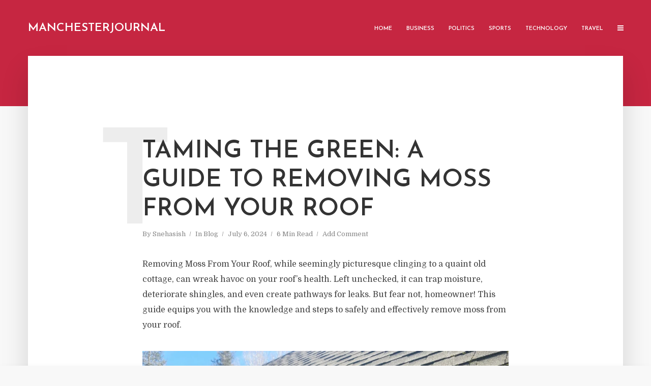

--- FILE ---
content_type: text/html; charset=UTF-8
request_url: https://manchesterjournal.co.uk/removing-moss-from-your-roof/
body_size: 23318
content:
<!DOCTYPE html>
<html lang="en-US" prefix="og: https://ogp.me/ns#" class="no-js no-svg">
	<head>
		
		<meta name="google-site-verification" content="ibqS7QbjAvpLPRaZjUg6QAn5ELW9Isx_7sAyrJZ_a5s" />
		
		<meta charset="UTF-8">
		<meta name="viewport" content="width=device-width, initial-scale=1">
		<link rel="profile" href="http://gmpg.org/xfn/11">
		
	<!-- This site is optimized with the Yoast SEO Premium plugin v23.3 (Yoast SEO v26.8) - https://yoast.com/product/yoast-seo-premium-wordpress/ -->
	<title>Taming the Green: A Guide to Removing Moss From Your Roof - Manchesterjournal</title>
	<meta name="description" content="Removing Moss From Your Roof, while seemingly picturesque clinging to a quaint old cottage, can wreak havoc on your" />
	<link rel="canonical" href="https://manchesterjournal.co.uk/removing-moss-from-your-roof/" />
	<meta property="og:locale" content="en_US" />
	<meta property="og:type" content="article" />
	<meta property="og:title" content="Taming the Green: A Guide to Removing Moss From Your Roof" />
	<meta property="og:description" content="Removing Moss From Your Roof, while seemingly picturesque clinging to a quaint old cottage, can wreak havoc on your" />
	<meta property="og:url" content="https://manchesterjournal.co.uk/removing-moss-from-your-roof/" />
	<meta property="og:site_name" content="Manchesterjournal" />
	<meta property="article:published_time" content="2024-07-06T18:01:21+00:00" />
	<meta property="article:modified_time" content="2024-07-06T18:01:23+00:00" />
	<meta property="og:image" content="https://manchesterjournal.co.uk/wp-content/uploads/2024/07/DunnDIY-SeattleWA-GutterCleaning-02.jpg" />
	<meta property="og:image:width" content="1200" />
	<meta property="og:image:height" content="800" />
	<meta property="og:image:type" content="image/jpeg" />
	<meta name="author" content="Snehasish" />
	<meta name="twitter:card" content="summary_large_image" />
	<meta name="twitter:label1" content="Written by" />
	<meta name="twitter:data1" content="Snehasish" />
	<meta name="twitter:label2" content="Est. reading time" />
	<meta name="twitter:data2" content="6 minutes" />
	<script type="application/ld+json" class="yoast-schema-graph">{"@context":"https://schema.org","@graph":[{"@type":"Article","@id":"https://manchesterjournal.co.uk/removing-moss-from-your-roof/#article","isPartOf":{"@id":"https://manchesterjournal.co.uk/removing-moss-from-your-roof/"},"author":{"name":"Snehasish","@id":"https://manchesterjournal.co.uk/#/schema/person/22bee39ea98fff46b6ce9932b197b38f"},"headline":"Taming the Green: A Guide to Removing Moss From Your Roof","datePublished":"2024-07-06T18:01:21+00:00","dateModified":"2024-07-06T18:01:23+00:00","mainEntityOfPage":{"@id":"https://manchesterjournal.co.uk/removing-moss-from-your-roof/"},"wordCount":1086,"commentCount":0,"image":{"@id":"https://manchesterjournal.co.uk/removing-moss-from-your-roof/#primaryimage"},"thumbnailUrl":"https://manchesterjournal.co.uk/wp-content/uploads/2024/07/DunnDIY-SeattleWA-GutterCleaning-02.jpg","keywords":["Moss"],"articleSection":["Blog"],"inLanguage":"en-US","potentialAction":[{"@type":"CommentAction","name":"Comment","target":["https://manchesterjournal.co.uk/removing-moss-from-your-roof/#respond"]}]},{"@type":"WebPage","@id":"https://manchesterjournal.co.uk/removing-moss-from-your-roof/","url":"https://manchesterjournal.co.uk/removing-moss-from-your-roof/","name":"Taming the Green: A Guide to Removing Moss From Your Roof - Manchesterjournal","isPartOf":{"@id":"https://manchesterjournal.co.uk/#website"},"primaryImageOfPage":{"@id":"https://manchesterjournal.co.uk/removing-moss-from-your-roof/#primaryimage"},"image":{"@id":"https://manchesterjournal.co.uk/removing-moss-from-your-roof/#primaryimage"},"thumbnailUrl":"https://manchesterjournal.co.uk/wp-content/uploads/2024/07/DunnDIY-SeattleWA-GutterCleaning-02.jpg","datePublished":"2024-07-06T18:01:21+00:00","dateModified":"2024-07-06T18:01:23+00:00","author":{"@id":"https://manchesterjournal.co.uk/#/schema/person/22bee39ea98fff46b6ce9932b197b38f"},"description":"Removing Moss From Your Roof, while seemingly picturesque clinging to a quaint old cottage, can wreak havoc on your","breadcrumb":{"@id":"https://manchesterjournal.co.uk/removing-moss-from-your-roof/#breadcrumb"},"inLanguage":"en-US","potentialAction":[{"@type":"ReadAction","target":["https://manchesterjournal.co.uk/removing-moss-from-your-roof/"]}]},{"@type":"ImageObject","inLanguage":"en-US","@id":"https://manchesterjournal.co.uk/removing-moss-from-your-roof/#primaryimage","url":"https://manchesterjournal.co.uk/wp-content/uploads/2024/07/DunnDIY-SeattleWA-GutterCleaning-02.jpg","contentUrl":"https://manchesterjournal.co.uk/wp-content/uploads/2024/07/DunnDIY-SeattleWA-GutterCleaning-02.jpg","width":1200,"height":800},{"@type":"BreadcrumbList","@id":"https://manchesterjournal.co.uk/removing-moss-from-your-roof/#breadcrumb","itemListElement":[{"@type":"ListItem","position":1,"name":"Home","item":"https://manchesterjournal.co.uk/"},{"@type":"ListItem","position":2,"name":"Taming the Green: A Guide to Removing Moss From Your Roof"}]},{"@type":"WebSite","@id":"https://manchesterjournal.co.uk/#website","url":"https://manchesterjournal.co.uk/","name":"Manchesterjournal","description":"","potentialAction":[{"@type":"SearchAction","target":{"@type":"EntryPoint","urlTemplate":"https://manchesterjournal.co.uk/?s={search_term_string}"},"query-input":{"@type":"PropertyValueSpecification","valueRequired":true,"valueName":"search_term_string"}}],"inLanguage":"en-US"},{"@type":"Person","@id":"https://manchesterjournal.co.uk/#/schema/person/22bee39ea98fff46b6ce9932b197b38f","name":"Snehasish","image":{"@type":"ImageObject","inLanguage":"en-US","@id":"https://manchesterjournal.co.uk/#/schema/person/image/","url":"https://secure.gravatar.com/avatar/3b1b945b94c0001fe0ad05ed63513d049ebbb8de94b751d4b0d92e0183f7a5a7?s=96&d=mm&r=g","contentUrl":"https://secure.gravatar.com/avatar/3b1b945b94c0001fe0ad05ed63513d049ebbb8de94b751d4b0d92e0183f7a5a7?s=96&d=mm&r=g","caption":"Snehasish"},"url":"https://manchesterjournal.co.uk/author/snehasish/"}]}</script>
	<!-- / Yoast SEO Premium plugin. -->



<!-- Search Engine Optimization by Rank Math - https://rankmath.com/ -->
<title>Taming the Green: A Guide to Removing Moss From Your Roof - Manchesterjournal</title>
<meta name="description" content="Removing Moss From Your Roof, while seemingly picturesque clinging to a quaint old cottage, can wreak havoc on your roof&#039;s health. Left unchecked, it can trap"/>
<meta name="robots" content="index, follow, max-snippet:-1, max-video-preview:-1, max-image-preview:large"/>
<link rel="canonical" href="https://manchesterjournal.co.uk/removing-moss-from-your-roof/" />
<meta property="og:locale" content="en_US" />
<meta property="og:type" content="article" />
<meta property="og:title" content="Taming the Green: A Guide to Removing Moss From Your Roof - Manchesterjournal" />
<meta property="og:description" content="Removing Moss From Your Roof, while seemingly picturesque clinging to a quaint old cottage, can wreak havoc on your roof&#039;s health. Left unchecked, it can trap" />
<meta property="og:url" content="https://manchesterjournal.co.uk/removing-moss-from-your-roof/" />
<meta property="og:site_name" content="Manchesterjournal" />
<meta property="article:tag" content="Moss" />
<meta property="article:section" content="Blog" />
<meta property="og:updated_time" content="2024-07-06T18:01:23+00:00" />
<meta property="og:image" content="https://manchesterjournal.co.uk/wp-content/uploads/2024/07/DunnDIY-SeattleWA-GutterCleaning-02.jpg" />
<meta property="og:image:secure_url" content="https://manchesterjournal.co.uk/wp-content/uploads/2024/07/DunnDIY-SeattleWA-GutterCleaning-02.jpg" />
<meta property="og:image:width" content="1200" />
<meta property="og:image:height" content="800" />
<meta property="og:image:alt" content="Taming the Green: A Guide to Removing Moss From Your Roof" />
<meta property="og:image:type" content="image/jpeg" />
<meta property="article:published_time" content="2024-07-06T18:01:21+00:00" />
<meta property="article:modified_time" content="2024-07-06T18:01:23+00:00" />
<meta name="twitter:card" content="summary_large_image" />
<meta name="twitter:title" content="Taming the Green: A Guide to Removing Moss From Your Roof - Manchesterjournal" />
<meta name="twitter:description" content="Removing Moss From Your Roof, while seemingly picturesque clinging to a quaint old cottage, can wreak havoc on your roof&#039;s health. Left unchecked, it can trap" />
<meta name="twitter:image" content="https://manchesterjournal.co.uk/wp-content/uploads/2024/07/DunnDIY-SeattleWA-GutterCleaning-02.jpg" />
<meta name="twitter:label1" content="Written by" />
<meta name="twitter:data1" content="Snehasish" />
<meta name="twitter:label2" content="Time to read" />
<meta name="twitter:data2" content="5 minutes" />
<script type="application/ld+json" class="rank-math-schema">{"@context":"https://schema.org","@graph":[{"@type":["Person","Organization"],"@id":"https://manchesterjournal.co.uk/#person","name":"Manchesterjournal"},{"@type":"WebSite","@id":"https://manchesterjournal.co.uk/#website","url":"https://manchesterjournal.co.uk","name":"Manchesterjournal","publisher":{"@id":"https://manchesterjournal.co.uk/#person"},"inLanguage":"en-US"},{"@type":"ImageObject","@id":"https://manchesterjournal.co.uk/wp-content/uploads/2024/07/DunnDIY-SeattleWA-GutterCleaning-02.jpg","url":"https://manchesterjournal.co.uk/wp-content/uploads/2024/07/DunnDIY-SeattleWA-GutterCleaning-02.jpg","width":"1200","height":"800","inLanguage":"en-US"},{"@type":"WebPage","@id":"https://manchesterjournal.co.uk/removing-moss-from-your-roof/#webpage","url":"https://manchesterjournal.co.uk/removing-moss-from-your-roof/","name":"Taming the Green: A Guide to Removing Moss From Your Roof - Manchesterjournal","datePublished":"2024-07-06T18:01:21+00:00","dateModified":"2024-07-06T18:01:23+00:00","isPartOf":{"@id":"https://manchesterjournal.co.uk/#website"},"primaryImageOfPage":{"@id":"https://manchesterjournal.co.uk/wp-content/uploads/2024/07/DunnDIY-SeattleWA-GutterCleaning-02.jpg"},"inLanguage":"en-US"},{"@type":"Person","@id":"https://manchesterjournal.co.uk/author/snehasish/","name":"Snehasish","url":"https://manchesterjournal.co.uk/author/snehasish/","image":{"@type":"ImageObject","@id":"https://secure.gravatar.com/avatar/3b1b945b94c0001fe0ad05ed63513d049ebbb8de94b751d4b0d92e0183f7a5a7?s=96&amp;d=mm&amp;r=g","url":"https://secure.gravatar.com/avatar/3b1b945b94c0001fe0ad05ed63513d049ebbb8de94b751d4b0d92e0183f7a5a7?s=96&amp;d=mm&amp;r=g","caption":"Snehasish","inLanguage":"en-US"}},{"@type":"BlogPosting","headline":"Taming the Green: A Guide to Removing Moss From Your Roof - Manchesterjournal","datePublished":"2024-07-06T18:01:21+00:00","dateModified":"2024-07-06T18:01:23+00:00","articleSection":"Blog","author":{"@id":"https://manchesterjournal.co.uk/author/snehasish/","name":"Snehasish"},"publisher":{"@id":"https://manchesterjournal.co.uk/#person"},"description":"Removing Moss From Your Roof, while seemingly picturesque clinging to a quaint old cottage, can wreak havoc on your roof&#039;s health. Left unchecked, it can trap","name":"Taming the Green: A Guide to Removing Moss From Your Roof - Manchesterjournal","@id":"https://manchesterjournal.co.uk/removing-moss-from-your-roof/#richSnippet","isPartOf":{"@id":"https://manchesterjournal.co.uk/removing-moss-from-your-roof/#webpage"},"image":{"@id":"https://manchesterjournal.co.uk/wp-content/uploads/2024/07/DunnDIY-SeattleWA-GutterCleaning-02.jpg"},"inLanguage":"en-US","mainEntityOfPage":{"@id":"https://manchesterjournal.co.uk/removing-moss-from-your-roof/#webpage"}}]}</script>
<!-- /Rank Math WordPress SEO plugin -->

<link rel='dns-prefetch' href='//fonts.googleapis.com' />
<link rel="alternate" type="application/rss+xml" title="Manchesterjournal &raquo; Feed" href="https://manchesterjournal.co.uk/feed/" />
<link rel="alternate" type="application/rss+xml" title="Manchesterjournal &raquo; Comments Feed" href="https://manchesterjournal.co.uk/comments/feed/" />
<link rel="alternate" type="application/rss+xml" title="Manchesterjournal &raquo; Taming the Green: A Guide to Removing Moss From Your Roof Comments Feed" href="https://manchesterjournal.co.uk/removing-moss-from-your-roof/feed/" />
<link rel="alternate" title="oEmbed (JSON)" type="application/json+oembed" href="https://manchesterjournal.co.uk/wp-json/oembed/1.0/embed?url=https%3A%2F%2Fmanchesterjournal.co.uk%2Fremoving-moss-from-your-roof%2F" />
<link rel="alternate" title="oEmbed (XML)" type="text/xml+oembed" href="https://manchesterjournal.co.uk/wp-json/oembed/1.0/embed?url=https%3A%2F%2Fmanchesterjournal.co.uk%2Fremoving-moss-from-your-roof%2F&#038;format=xml" />
<style id='wp-img-auto-sizes-contain-inline-css' type='text/css'>
img:is([sizes=auto i],[sizes^="auto," i]){contain-intrinsic-size:3000px 1500px}
/*# sourceURL=wp-img-auto-sizes-contain-inline-css */
</style>
<style id='wp-emoji-styles-inline-css' type='text/css'>

	img.wp-smiley, img.emoji {
		display: inline !important;
		border: none !important;
		box-shadow: none !important;
		height: 1em !important;
		width: 1em !important;
		margin: 0 0.07em !important;
		vertical-align: -0.1em !important;
		background: none !important;
		padding: 0 !important;
	}
/*# sourceURL=wp-emoji-styles-inline-css */
</style>
<style id='wp-block-library-inline-css' type='text/css'>
:root{--wp-block-synced-color:#7a00df;--wp-block-synced-color--rgb:122,0,223;--wp-bound-block-color:var(--wp-block-synced-color);--wp-editor-canvas-background:#ddd;--wp-admin-theme-color:#007cba;--wp-admin-theme-color--rgb:0,124,186;--wp-admin-theme-color-darker-10:#006ba1;--wp-admin-theme-color-darker-10--rgb:0,107,160.5;--wp-admin-theme-color-darker-20:#005a87;--wp-admin-theme-color-darker-20--rgb:0,90,135;--wp-admin-border-width-focus:2px}@media (min-resolution:192dpi){:root{--wp-admin-border-width-focus:1.5px}}.wp-element-button{cursor:pointer}:root .has-very-light-gray-background-color{background-color:#eee}:root .has-very-dark-gray-background-color{background-color:#313131}:root .has-very-light-gray-color{color:#eee}:root .has-very-dark-gray-color{color:#313131}:root .has-vivid-green-cyan-to-vivid-cyan-blue-gradient-background{background:linear-gradient(135deg,#00d084,#0693e3)}:root .has-purple-crush-gradient-background{background:linear-gradient(135deg,#34e2e4,#4721fb 50%,#ab1dfe)}:root .has-hazy-dawn-gradient-background{background:linear-gradient(135deg,#faaca8,#dad0ec)}:root .has-subdued-olive-gradient-background{background:linear-gradient(135deg,#fafae1,#67a671)}:root .has-atomic-cream-gradient-background{background:linear-gradient(135deg,#fdd79a,#004a59)}:root .has-nightshade-gradient-background{background:linear-gradient(135deg,#330968,#31cdcf)}:root .has-midnight-gradient-background{background:linear-gradient(135deg,#020381,#2874fc)}:root{--wp--preset--font-size--normal:16px;--wp--preset--font-size--huge:42px}.has-regular-font-size{font-size:1em}.has-larger-font-size{font-size:2.625em}.has-normal-font-size{font-size:var(--wp--preset--font-size--normal)}.has-huge-font-size{font-size:var(--wp--preset--font-size--huge)}.has-text-align-center{text-align:center}.has-text-align-left{text-align:left}.has-text-align-right{text-align:right}.has-fit-text{white-space:nowrap!important}#end-resizable-editor-section{display:none}.aligncenter{clear:both}.items-justified-left{justify-content:flex-start}.items-justified-center{justify-content:center}.items-justified-right{justify-content:flex-end}.items-justified-space-between{justify-content:space-between}.screen-reader-text{border:0;clip-path:inset(50%);height:1px;margin:-1px;overflow:hidden;padding:0;position:absolute;width:1px;word-wrap:normal!important}.screen-reader-text:focus{background-color:#ddd;clip-path:none;color:#444;display:block;font-size:1em;height:auto;left:5px;line-height:normal;padding:15px 23px 14px;text-decoration:none;top:5px;width:auto;z-index:100000}html :where(.has-border-color){border-style:solid}html :where([style*=border-top-color]){border-top-style:solid}html :where([style*=border-right-color]){border-right-style:solid}html :where([style*=border-bottom-color]){border-bottom-style:solid}html :where([style*=border-left-color]){border-left-style:solid}html :where([style*=border-width]){border-style:solid}html :where([style*=border-top-width]){border-top-style:solid}html :where([style*=border-right-width]){border-right-style:solid}html :where([style*=border-bottom-width]){border-bottom-style:solid}html :where([style*=border-left-width]){border-left-style:solid}html :where(img[class*=wp-image-]){height:auto;max-width:100%}:where(figure){margin:0 0 1em}html :where(.is-position-sticky){--wp-admin--admin-bar--position-offset:var(--wp-admin--admin-bar--height,0px)}@media screen and (max-width:600px){html :where(.is-position-sticky){--wp-admin--admin-bar--position-offset:0px}}

/*# sourceURL=wp-block-library-inline-css */
</style><style id='wp-block-heading-inline-css' type='text/css'>
h1:where(.wp-block-heading).has-background,h2:where(.wp-block-heading).has-background,h3:where(.wp-block-heading).has-background,h4:where(.wp-block-heading).has-background,h5:where(.wp-block-heading).has-background,h6:where(.wp-block-heading).has-background{padding:1.25em 2.375em}h1.has-text-align-left[style*=writing-mode]:where([style*=vertical-lr]),h1.has-text-align-right[style*=writing-mode]:where([style*=vertical-rl]),h2.has-text-align-left[style*=writing-mode]:where([style*=vertical-lr]),h2.has-text-align-right[style*=writing-mode]:where([style*=vertical-rl]),h3.has-text-align-left[style*=writing-mode]:where([style*=vertical-lr]),h3.has-text-align-right[style*=writing-mode]:where([style*=vertical-rl]),h4.has-text-align-left[style*=writing-mode]:where([style*=vertical-lr]),h4.has-text-align-right[style*=writing-mode]:where([style*=vertical-rl]),h5.has-text-align-left[style*=writing-mode]:where([style*=vertical-lr]),h5.has-text-align-right[style*=writing-mode]:where([style*=vertical-rl]),h6.has-text-align-left[style*=writing-mode]:where([style*=vertical-lr]),h6.has-text-align-right[style*=writing-mode]:where([style*=vertical-rl]){rotate:180deg}
/*# sourceURL=https://manchesterjournal.co.uk/wp-includes/blocks/heading/style.min.css */
</style>
<style id='wp-block-image-inline-css' type='text/css'>
.wp-block-image>a,.wp-block-image>figure>a{display:inline-block}.wp-block-image img{box-sizing:border-box;height:auto;max-width:100%;vertical-align:bottom}@media not (prefers-reduced-motion){.wp-block-image img.hide{visibility:hidden}.wp-block-image img.show{animation:show-content-image .4s}}.wp-block-image[style*=border-radius] img,.wp-block-image[style*=border-radius]>a{border-radius:inherit}.wp-block-image.has-custom-border img{box-sizing:border-box}.wp-block-image.aligncenter{text-align:center}.wp-block-image.alignfull>a,.wp-block-image.alignwide>a{width:100%}.wp-block-image.alignfull img,.wp-block-image.alignwide img{height:auto;width:100%}.wp-block-image .aligncenter,.wp-block-image .alignleft,.wp-block-image .alignright,.wp-block-image.aligncenter,.wp-block-image.alignleft,.wp-block-image.alignright{display:table}.wp-block-image .aligncenter>figcaption,.wp-block-image .alignleft>figcaption,.wp-block-image .alignright>figcaption,.wp-block-image.aligncenter>figcaption,.wp-block-image.alignleft>figcaption,.wp-block-image.alignright>figcaption{caption-side:bottom;display:table-caption}.wp-block-image .alignleft{float:left;margin:.5em 1em .5em 0}.wp-block-image .alignright{float:right;margin:.5em 0 .5em 1em}.wp-block-image .aligncenter{margin-left:auto;margin-right:auto}.wp-block-image :where(figcaption){margin-bottom:1em;margin-top:.5em}.wp-block-image.is-style-circle-mask img{border-radius:9999px}@supports ((-webkit-mask-image:none) or (mask-image:none)) or (-webkit-mask-image:none){.wp-block-image.is-style-circle-mask img{border-radius:0;-webkit-mask-image:url('data:image/svg+xml;utf8,<svg viewBox="0 0 100 100" xmlns="http://www.w3.org/2000/svg"><circle cx="50" cy="50" r="50"/></svg>');mask-image:url('data:image/svg+xml;utf8,<svg viewBox="0 0 100 100" xmlns="http://www.w3.org/2000/svg"><circle cx="50" cy="50" r="50"/></svg>');mask-mode:alpha;-webkit-mask-position:center;mask-position:center;-webkit-mask-repeat:no-repeat;mask-repeat:no-repeat;-webkit-mask-size:contain;mask-size:contain}}:root :where(.wp-block-image.is-style-rounded img,.wp-block-image .is-style-rounded img){border-radius:9999px}.wp-block-image figure{margin:0}.wp-lightbox-container{display:flex;flex-direction:column;position:relative}.wp-lightbox-container img{cursor:zoom-in}.wp-lightbox-container img:hover+button{opacity:1}.wp-lightbox-container button{align-items:center;backdrop-filter:blur(16px) saturate(180%);background-color:#5a5a5a40;border:none;border-radius:4px;cursor:zoom-in;display:flex;height:20px;justify-content:center;opacity:0;padding:0;position:absolute;right:16px;text-align:center;top:16px;width:20px;z-index:100}@media not (prefers-reduced-motion){.wp-lightbox-container button{transition:opacity .2s ease}}.wp-lightbox-container button:focus-visible{outline:3px auto #5a5a5a40;outline:3px auto -webkit-focus-ring-color;outline-offset:3px}.wp-lightbox-container button:hover{cursor:pointer;opacity:1}.wp-lightbox-container button:focus{opacity:1}.wp-lightbox-container button:focus,.wp-lightbox-container button:hover,.wp-lightbox-container button:not(:hover):not(:active):not(.has-background){background-color:#5a5a5a40;border:none}.wp-lightbox-overlay{box-sizing:border-box;cursor:zoom-out;height:100vh;left:0;overflow:hidden;position:fixed;top:0;visibility:hidden;width:100%;z-index:100000}.wp-lightbox-overlay .close-button{align-items:center;cursor:pointer;display:flex;justify-content:center;min-height:40px;min-width:40px;padding:0;position:absolute;right:calc(env(safe-area-inset-right) + 16px);top:calc(env(safe-area-inset-top) + 16px);z-index:5000000}.wp-lightbox-overlay .close-button:focus,.wp-lightbox-overlay .close-button:hover,.wp-lightbox-overlay .close-button:not(:hover):not(:active):not(.has-background){background:none;border:none}.wp-lightbox-overlay .lightbox-image-container{height:var(--wp--lightbox-container-height);left:50%;overflow:hidden;position:absolute;top:50%;transform:translate(-50%,-50%);transform-origin:top left;width:var(--wp--lightbox-container-width);z-index:9999999999}.wp-lightbox-overlay .wp-block-image{align-items:center;box-sizing:border-box;display:flex;height:100%;justify-content:center;margin:0;position:relative;transform-origin:0 0;width:100%;z-index:3000000}.wp-lightbox-overlay .wp-block-image img{height:var(--wp--lightbox-image-height);min-height:var(--wp--lightbox-image-height);min-width:var(--wp--lightbox-image-width);width:var(--wp--lightbox-image-width)}.wp-lightbox-overlay .wp-block-image figcaption{display:none}.wp-lightbox-overlay button{background:none;border:none}.wp-lightbox-overlay .scrim{background-color:#fff;height:100%;opacity:.9;position:absolute;width:100%;z-index:2000000}.wp-lightbox-overlay.active{visibility:visible}@media not (prefers-reduced-motion){.wp-lightbox-overlay.active{animation:turn-on-visibility .25s both}.wp-lightbox-overlay.active img{animation:turn-on-visibility .35s both}.wp-lightbox-overlay.show-closing-animation:not(.active){animation:turn-off-visibility .35s both}.wp-lightbox-overlay.show-closing-animation:not(.active) img{animation:turn-off-visibility .25s both}.wp-lightbox-overlay.zoom.active{animation:none;opacity:1;visibility:visible}.wp-lightbox-overlay.zoom.active .lightbox-image-container{animation:lightbox-zoom-in .4s}.wp-lightbox-overlay.zoom.active .lightbox-image-container img{animation:none}.wp-lightbox-overlay.zoom.active .scrim{animation:turn-on-visibility .4s forwards}.wp-lightbox-overlay.zoom.show-closing-animation:not(.active){animation:none}.wp-lightbox-overlay.zoom.show-closing-animation:not(.active) .lightbox-image-container{animation:lightbox-zoom-out .4s}.wp-lightbox-overlay.zoom.show-closing-animation:not(.active) .lightbox-image-container img{animation:none}.wp-lightbox-overlay.zoom.show-closing-animation:not(.active) .scrim{animation:turn-off-visibility .4s forwards}}@keyframes show-content-image{0%{visibility:hidden}99%{visibility:hidden}to{visibility:visible}}@keyframes turn-on-visibility{0%{opacity:0}to{opacity:1}}@keyframes turn-off-visibility{0%{opacity:1;visibility:visible}99%{opacity:0;visibility:visible}to{opacity:0;visibility:hidden}}@keyframes lightbox-zoom-in{0%{transform:translate(calc((-100vw + var(--wp--lightbox-scrollbar-width))/2 + var(--wp--lightbox-initial-left-position)),calc(-50vh + var(--wp--lightbox-initial-top-position))) scale(var(--wp--lightbox-scale))}to{transform:translate(-50%,-50%) scale(1)}}@keyframes lightbox-zoom-out{0%{transform:translate(-50%,-50%) scale(1);visibility:visible}99%{visibility:visible}to{transform:translate(calc((-100vw + var(--wp--lightbox-scrollbar-width))/2 + var(--wp--lightbox-initial-left-position)),calc(-50vh + var(--wp--lightbox-initial-top-position))) scale(var(--wp--lightbox-scale));visibility:hidden}}
/*# sourceURL=https://manchesterjournal.co.uk/wp-includes/blocks/image/style.min.css */
</style>
<style id='wp-block-paragraph-inline-css' type='text/css'>
.is-small-text{font-size:.875em}.is-regular-text{font-size:1em}.is-large-text{font-size:2.25em}.is-larger-text{font-size:3em}.has-drop-cap:not(:focus):first-letter{float:left;font-size:8.4em;font-style:normal;font-weight:100;line-height:.68;margin:.05em .1em 0 0;text-transform:uppercase}body.rtl .has-drop-cap:not(:focus):first-letter{float:none;margin-left:.1em}p.has-drop-cap.has-background{overflow:hidden}:root :where(p.has-background){padding:1.25em 2.375em}:where(p.has-text-color:not(.has-link-color)) a{color:inherit}p.has-text-align-left[style*="writing-mode:vertical-lr"],p.has-text-align-right[style*="writing-mode:vertical-rl"]{rotate:180deg}
/*# sourceURL=https://manchesterjournal.co.uk/wp-includes/blocks/paragraph/style.min.css */
</style>
<style id='global-styles-inline-css' type='text/css'>
:root{--wp--preset--aspect-ratio--square: 1;--wp--preset--aspect-ratio--4-3: 4/3;--wp--preset--aspect-ratio--3-4: 3/4;--wp--preset--aspect-ratio--3-2: 3/2;--wp--preset--aspect-ratio--2-3: 2/3;--wp--preset--aspect-ratio--16-9: 16/9;--wp--preset--aspect-ratio--9-16: 9/16;--wp--preset--color--black: #000000;--wp--preset--color--cyan-bluish-gray: #abb8c3;--wp--preset--color--white: #ffffff;--wp--preset--color--pale-pink: #f78da7;--wp--preset--color--vivid-red: #cf2e2e;--wp--preset--color--luminous-vivid-orange: #ff6900;--wp--preset--color--luminous-vivid-amber: #fcb900;--wp--preset--color--light-green-cyan: #7bdcb5;--wp--preset--color--vivid-green-cyan: #00d084;--wp--preset--color--pale-cyan-blue: #8ed1fc;--wp--preset--color--vivid-cyan-blue: #0693e3;--wp--preset--color--vivid-purple: #9b51e0;--wp--preset--color--typology-acc: #c62641;--wp--preset--color--typology-txt: #444444;--wp--preset--color--typology-meta: #888888;--wp--preset--color--typology-bg: #ffffff;--wp--preset--gradient--vivid-cyan-blue-to-vivid-purple: linear-gradient(135deg,rgb(6,147,227) 0%,rgb(155,81,224) 100%);--wp--preset--gradient--light-green-cyan-to-vivid-green-cyan: linear-gradient(135deg,rgb(122,220,180) 0%,rgb(0,208,130) 100%);--wp--preset--gradient--luminous-vivid-amber-to-luminous-vivid-orange: linear-gradient(135deg,rgb(252,185,0) 0%,rgb(255,105,0) 100%);--wp--preset--gradient--luminous-vivid-orange-to-vivid-red: linear-gradient(135deg,rgb(255,105,0) 0%,rgb(207,46,46) 100%);--wp--preset--gradient--very-light-gray-to-cyan-bluish-gray: linear-gradient(135deg,rgb(238,238,238) 0%,rgb(169,184,195) 100%);--wp--preset--gradient--cool-to-warm-spectrum: linear-gradient(135deg,rgb(74,234,220) 0%,rgb(151,120,209) 20%,rgb(207,42,186) 40%,rgb(238,44,130) 60%,rgb(251,105,98) 80%,rgb(254,248,76) 100%);--wp--preset--gradient--blush-light-purple: linear-gradient(135deg,rgb(255,206,236) 0%,rgb(152,150,240) 100%);--wp--preset--gradient--blush-bordeaux: linear-gradient(135deg,rgb(254,205,165) 0%,rgb(254,45,45) 50%,rgb(107,0,62) 100%);--wp--preset--gradient--luminous-dusk: linear-gradient(135deg,rgb(255,203,112) 0%,rgb(199,81,192) 50%,rgb(65,88,208) 100%);--wp--preset--gradient--pale-ocean: linear-gradient(135deg,rgb(255,245,203) 0%,rgb(182,227,212) 50%,rgb(51,167,181) 100%);--wp--preset--gradient--electric-grass: linear-gradient(135deg,rgb(202,248,128) 0%,rgb(113,206,126) 100%);--wp--preset--gradient--midnight: linear-gradient(135deg,rgb(2,3,129) 0%,rgb(40,116,252) 100%);--wp--preset--font-size--small: 12.8px;--wp--preset--font-size--medium: 20px;--wp--preset--font-size--large: 22.4px;--wp--preset--font-size--x-large: 42px;--wp--preset--font-size--normal: 16px;--wp--preset--font-size--huge: 28.8px;--wp--preset--spacing--20: 0.44rem;--wp--preset--spacing--30: 0.67rem;--wp--preset--spacing--40: 1rem;--wp--preset--spacing--50: 1.5rem;--wp--preset--spacing--60: 2.25rem;--wp--preset--spacing--70: 3.38rem;--wp--preset--spacing--80: 5.06rem;--wp--preset--shadow--natural: 6px 6px 9px rgba(0, 0, 0, 0.2);--wp--preset--shadow--deep: 12px 12px 50px rgba(0, 0, 0, 0.4);--wp--preset--shadow--sharp: 6px 6px 0px rgba(0, 0, 0, 0.2);--wp--preset--shadow--outlined: 6px 6px 0px -3px rgb(255, 255, 255), 6px 6px rgb(0, 0, 0);--wp--preset--shadow--crisp: 6px 6px 0px rgb(0, 0, 0);}:where(.is-layout-flex){gap: 0.5em;}:where(.is-layout-grid){gap: 0.5em;}body .is-layout-flex{display: flex;}.is-layout-flex{flex-wrap: wrap;align-items: center;}.is-layout-flex > :is(*, div){margin: 0;}body .is-layout-grid{display: grid;}.is-layout-grid > :is(*, div){margin: 0;}:where(.wp-block-columns.is-layout-flex){gap: 2em;}:where(.wp-block-columns.is-layout-grid){gap: 2em;}:where(.wp-block-post-template.is-layout-flex){gap: 1.25em;}:where(.wp-block-post-template.is-layout-grid){gap: 1.25em;}.has-black-color{color: var(--wp--preset--color--black) !important;}.has-cyan-bluish-gray-color{color: var(--wp--preset--color--cyan-bluish-gray) !important;}.has-white-color{color: var(--wp--preset--color--white) !important;}.has-pale-pink-color{color: var(--wp--preset--color--pale-pink) !important;}.has-vivid-red-color{color: var(--wp--preset--color--vivid-red) !important;}.has-luminous-vivid-orange-color{color: var(--wp--preset--color--luminous-vivid-orange) !important;}.has-luminous-vivid-amber-color{color: var(--wp--preset--color--luminous-vivid-amber) !important;}.has-light-green-cyan-color{color: var(--wp--preset--color--light-green-cyan) !important;}.has-vivid-green-cyan-color{color: var(--wp--preset--color--vivid-green-cyan) !important;}.has-pale-cyan-blue-color{color: var(--wp--preset--color--pale-cyan-blue) !important;}.has-vivid-cyan-blue-color{color: var(--wp--preset--color--vivid-cyan-blue) !important;}.has-vivid-purple-color{color: var(--wp--preset--color--vivid-purple) !important;}.has-black-background-color{background-color: var(--wp--preset--color--black) !important;}.has-cyan-bluish-gray-background-color{background-color: var(--wp--preset--color--cyan-bluish-gray) !important;}.has-white-background-color{background-color: var(--wp--preset--color--white) !important;}.has-pale-pink-background-color{background-color: var(--wp--preset--color--pale-pink) !important;}.has-vivid-red-background-color{background-color: var(--wp--preset--color--vivid-red) !important;}.has-luminous-vivid-orange-background-color{background-color: var(--wp--preset--color--luminous-vivid-orange) !important;}.has-luminous-vivid-amber-background-color{background-color: var(--wp--preset--color--luminous-vivid-amber) !important;}.has-light-green-cyan-background-color{background-color: var(--wp--preset--color--light-green-cyan) !important;}.has-vivid-green-cyan-background-color{background-color: var(--wp--preset--color--vivid-green-cyan) !important;}.has-pale-cyan-blue-background-color{background-color: var(--wp--preset--color--pale-cyan-blue) !important;}.has-vivid-cyan-blue-background-color{background-color: var(--wp--preset--color--vivid-cyan-blue) !important;}.has-vivid-purple-background-color{background-color: var(--wp--preset--color--vivid-purple) !important;}.has-black-border-color{border-color: var(--wp--preset--color--black) !important;}.has-cyan-bluish-gray-border-color{border-color: var(--wp--preset--color--cyan-bluish-gray) !important;}.has-white-border-color{border-color: var(--wp--preset--color--white) !important;}.has-pale-pink-border-color{border-color: var(--wp--preset--color--pale-pink) !important;}.has-vivid-red-border-color{border-color: var(--wp--preset--color--vivid-red) !important;}.has-luminous-vivid-orange-border-color{border-color: var(--wp--preset--color--luminous-vivid-orange) !important;}.has-luminous-vivid-amber-border-color{border-color: var(--wp--preset--color--luminous-vivid-amber) !important;}.has-light-green-cyan-border-color{border-color: var(--wp--preset--color--light-green-cyan) !important;}.has-vivid-green-cyan-border-color{border-color: var(--wp--preset--color--vivid-green-cyan) !important;}.has-pale-cyan-blue-border-color{border-color: var(--wp--preset--color--pale-cyan-blue) !important;}.has-vivid-cyan-blue-border-color{border-color: var(--wp--preset--color--vivid-cyan-blue) !important;}.has-vivid-purple-border-color{border-color: var(--wp--preset--color--vivid-purple) !important;}.has-vivid-cyan-blue-to-vivid-purple-gradient-background{background: var(--wp--preset--gradient--vivid-cyan-blue-to-vivid-purple) !important;}.has-light-green-cyan-to-vivid-green-cyan-gradient-background{background: var(--wp--preset--gradient--light-green-cyan-to-vivid-green-cyan) !important;}.has-luminous-vivid-amber-to-luminous-vivid-orange-gradient-background{background: var(--wp--preset--gradient--luminous-vivid-amber-to-luminous-vivid-orange) !important;}.has-luminous-vivid-orange-to-vivid-red-gradient-background{background: var(--wp--preset--gradient--luminous-vivid-orange-to-vivid-red) !important;}.has-very-light-gray-to-cyan-bluish-gray-gradient-background{background: var(--wp--preset--gradient--very-light-gray-to-cyan-bluish-gray) !important;}.has-cool-to-warm-spectrum-gradient-background{background: var(--wp--preset--gradient--cool-to-warm-spectrum) !important;}.has-blush-light-purple-gradient-background{background: var(--wp--preset--gradient--blush-light-purple) !important;}.has-blush-bordeaux-gradient-background{background: var(--wp--preset--gradient--blush-bordeaux) !important;}.has-luminous-dusk-gradient-background{background: var(--wp--preset--gradient--luminous-dusk) !important;}.has-pale-ocean-gradient-background{background: var(--wp--preset--gradient--pale-ocean) !important;}.has-electric-grass-gradient-background{background: var(--wp--preset--gradient--electric-grass) !important;}.has-midnight-gradient-background{background: var(--wp--preset--gradient--midnight) !important;}.has-small-font-size{font-size: var(--wp--preset--font-size--small) !important;}.has-medium-font-size{font-size: var(--wp--preset--font-size--medium) !important;}.has-large-font-size{font-size: var(--wp--preset--font-size--large) !important;}.has-x-large-font-size{font-size: var(--wp--preset--font-size--x-large) !important;}
/*# sourceURL=global-styles-inline-css */
</style>

<style id='classic-theme-styles-inline-css' type='text/css'>
/*! This file is auto-generated */
.wp-block-button__link{color:#fff;background-color:#32373c;border-radius:9999px;box-shadow:none;text-decoration:none;padding:calc(.667em + 2px) calc(1.333em + 2px);font-size:1.125em}.wp-block-file__button{background:#32373c;color:#fff;text-decoration:none}
/*# sourceURL=/wp-includes/css/classic-themes.min.css */
</style>
<link rel='stylesheet' id='typology-fonts-css' href='https://fonts.googleapis.com/css?family=Domine%3A400%7CJosefin+Sans%3A400%2C600&#038;subset=latin%2Clatin-ext&#038;ver=1.7.3' type='text/css' media='all' />
<link rel='stylesheet' id='typology-main-css' href='https://manchesterjournal.co.uk/wp-content/themes/typology/assets/css/min.css?ver=1.7.3' type='text/css' media='all' />
<style id='typology-main-inline-css' type='text/css'>
body,blockquote:before, q:before{font-family: 'Domine';font-weight: 400;}body,.typology-action-button .sub-menu{color:#444444;}body{background:#f8f8f8;font-size: 1.6rem;}.typology-fake-bg{background:#f8f8f8;}.typology-sidebar,.typology-section{background:#ffffff;}h1, h2, h3, h4, h5, h6,.h1, .h2, .h3, .h4, .h5, .h6,.submit,.mks_read_more a,input[type="submit"],input[type="button"],a.mks_button,.cover-letter,.post-letter,.woocommerce nav.woocommerce-pagination ul li span,.woocommerce nav.woocommerce-pagination ul li a,.woocommerce div.product .woocommerce-tabs ul.tabs li,.typology-pagination a,.typology-pagination span,.comment-author .fn,.post-date-month,.typology-button-social,.meks-instagram-follow-link a,.mks_autor_link_wrap a,.entry-pre-title,.typology-button,button,.wp-block-cover .wp-block-cover-image-text, .wp-block-cover .wp-block-cover-text, .wp-block-cover h2, .wp-block-cover-image .wp-block-cover-image-text, .wp-block-cover-image .wp-block-cover-text, .wp-block-cover-image h2,.wp-block-button__link,body div.wpforms-container-full .wpforms-form input[type=submit], body div.wpforms-container-full .wpforms-form button[type=submit], body div.wpforms-container-full .wpforms-form .wpforms-page-button {font-family: 'Josefin Sans';font-weight: 600;}.typology-header .typology-nav{font-family: 'Josefin Sans';font-weight: 600;}.typology-cover .entry-title,.typology-cover h1 { font-size: 6.4rem;}h1, .h1 {font-size: 4.8rem;}h2, .h2 {font-size: 3.5rem;}h3, .h3 {font-size: 2.8rem;}h4, .h4 {font-size: 2.3rem;}h5, .h5,.typology-layout-c.post-image-on .entry-title,blockquote, q {font-size: 1.8rem;}h6, .h6 {font-size: 1.5rem;}.widget{font-size: 1.4rem;}.typology-header .typology-nav a{font-size: 1.1rem;}.typology-layout-b .post-date-hidden,.meta-item{font-size: 1.3rem;}.post-letter {font-size: 26.0rem;}.typology-layout-c .post-letter{height: 26.0rem;}.cover-letter {font-size: 60.0rem;}h1, h2, h3, h4, h5, h6,.h1, .h2, .h3, .h4, .h5, .h6,h1 a,h2 a,h3 a,h4 a,h5 a,h6 a,.post-date-month{color:#333333;}.typology-single-sticky a{color:#444444;}.entry-title a:hover,.typology-single-sticky a:hover{color:#c62641;}.bypostauthor .comment-author:before,#cancel-comment-reply-link:after{background:#c62641;}a,.widget .textwidget a,.typology-layout-b .post-date-hidden{color: #c62641;}.single .typology-section:first-child .section-content, .section-content-page, .section-content.section-content-a{max-width: 720px;}.typology-header{height:110px;}.typology-header-sticky-on .typology-header{background:#c62641;}.cover-letter{padding-top: 110px;}.site-title a,.typology-site-description{color: #ffffff;}.typology-header .typology-nav,.typology-header .typology-nav > li > a{color: #ffffff;}.typology-header .typology-nav .sub-menu a{ color:#444444;}.typology-header .typology-nav .sub-menu a:hover{color: #c62641;}.typology-action-button .sub-menu ul a:before{background: #c62641;}.sub-menu .current-menu-item a{color:#c62641;}.dot,.typology-header .typology-nav .sub-menu{background:#ffffff;}.typology-header .typology-main-navigation .sub-menu .current-menu-ancestor > a,.typology-header .typology-main-navigation .sub-menu .current-menu-item > a{color: #c62641;}.typology-header-wide .slot-l{left: 35px;}.typology-header-wide .slot-r{right: 20px;}.meta-item,.meta-item span,.meta-item a,.comment-metadata a{color: #888888;}.comment-meta .url,.meta-item a:hover{color:#333333;}.typology-post:after,.section-title:after,.typology-pagination:before{background:rgba(51,51,51,0.2);}.typology-layout-b .post-date-day,.typology-outline-nav li a:hover,.style-timeline .post-date-day{color:#c62641;}.typology-layout-b .post-date:after,blockquote:before,q:before{background:#c62641;}.typology-sticky-c,.typology-sticky-to-top span,.sticky-author-date{color: #888888;}.typology-outline-nav li a{color: #444444;}.typology-post.typology-layout-b:before, .section-content-b .typology-ad-between-posts:before{background:rgba(68,68,68,0.1);}.submit,.mks_read_more a,input[type="submit"],input[type="button"],a.mks_button,.typology-button,.submit,.typology-button-social,.page-template-template-authors .typology-author .typology-button-social,.widget .mks_autor_link_wrap a,.widget .meks-instagram-follow-link a,.widget .mks_read_more a,button,body div.wpforms-container-full .wpforms-form input[type=submit], body div.wpforms-container-full .wpforms-form button[type=submit], body div.wpforms-container-full .wpforms-form .wpforms-page-button {color:#ffffff;background: #c62641;border:1px solid #c62641;}body div.wpforms-container-full .wpforms-form input[type=submit]:hover, body div.wpforms-container-full .wpforms-form input[type=submit]:focus, body div.wpforms-container-full .wpforms-form input[type=submit]:active, body div.wpforms-container-full .wpforms-form button[type=submit]:hover, body div.wpforms-container-full .wpforms-form button[type=submit]:focus, body div.wpforms-container-full .wpforms-form button[type=submit]:active, body div.wpforms-container-full .wpforms-form .wpforms-page-button:hover, body div.wpforms-container-full .wpforms-form .wpforms-page-button:active, body div.wpforms-container-full .wpforms-form .wpforms-page-button:focus {color:#ffffff;background: #c62641;border:1px solid #c62641;}.page-template-template-authors .typology-author .typology-icon-social:hover {border:1px solid #c62641;}.button-invert{color:#c62641;background:transparent;}.widget .mks_autor_link_wrap a:hover,.widget .meks-instagram-follow-link a:hover,.widget .mks_read_more a:hover{color:#ffffff;}.typology-cover{min-height: 240px;}.typology-cover-empty{height:209px;min-height:209px;}.typology-fake-bg .typology-section:first-child {top: -99px;}.typology-flat .typology-cover-empty{height:110px;}.typology-flat .typology-cover{min-height:110px;}.typology-cover-empty,.typology-cover,.typology-header-sticky{background: #c62641;;}.typology-cover-overlay:after{background: rgba(198,38,65,0.6);}.typology-sidebar-header{background:#c62641;}.typology-cover,.typology-cover .entry-title,.typology-cover .entry-title a,.typology-cover .meta-item,.typology-cover .meta-item span,.typology-cover .meta-item a,.typology-cover h1,.typology-cover h2,.typology-cover h3{color: #ffffff;}.typology-cover .typology-button{color: #c62641;background:#ffffff;border:1px solid #ffffff;}.typology-cover .button-invert{color: #ffffff;background: transparent;}.typology-cover-slider .owl-dots .owl-dot span{background:#ffffff;}.typology-outline-nav li:before,.widget ul li:before{background:#c62641;}.widget a{color:#444444;}.widget a:hover,.widget_calendar table tbody td a,.entry-tags a:hover,.wp-block-tag-cloud a:hover{color:#c62641;}.widget_calendar table tbody td a:hover,.widget table td,.entry-tags a,.wp-block-tag-cloud a{color:#444444;}.widget table,.widget table td,.widget_calendar table thead th,table,td, th{border-color: rgba(68,68,68,0.3);}.widget ul li,.widget .recentcomments{color:#444444;}.widget .post-date{color:#888888;}#today{background:rgba(68,68,68,0.1);}.typology-pagination .current, .typology-pagination .infinite-scroll a, .typology-pagination .load-more a, .typology-pagination .nav-links .next, .typology-pagination .nav-links .prev, .typology-pagination .next a, .typology-pagination .prev a{color: #ffffff;background:#333333;}.typology-pagination a, .typology-pagination span{color: #333333;border:1px solid #333333;}.typology-footer{background:#f8f8f8;color:#aaaaaa;}.typology-footer h1,.typology-footer h2,.typology-footer h3,.typology-footer h4,.typology-footer h5,.typology-footer h6,.typology-footer .post-date-month{color:#aaaaaa;}.typology-count{background: #c62641;}.typology-footer a, .typology-footer .widget .textwidget a{color: #888888;}input[type="text"], input[type="email"],input[type=search], input[type="url"], input[type="tel"], input[type="number"], input[type="date"], input[type="password"], textarea, select{border-color:rgba(68,68,68,0.2);}blockquote:after, blockquote:before, q:after, q:before{-webkit-box-shadow: 0 0 0 10px #ffffff;box-shadow: 0 0 0 10px #ffffff;}pre,.entry-content #mc_embed_signup{background: rgba(68,68,68,0.1);}.wp-block-button__link{background: #c62641;color: #ffffff; }.wp-block-image figcaption,.wp-block-audio figcaption{color: #444444;}.wp-block-pullquote:not(.is-style-solid-color) blockquote{border-top:2px solid #444444;border-bottom:2px solid #444444;}.wp-block-pullquote.is-style-solid-color{background: #c62641;color: #ffffff; }.wp-block-separator{border-color: rgba(68,68,68,0.3);}body.wp-editor{background:#ffffff;}.has-small-font-size{ font-size: 1.3rem;}.has-large-font-size{ font-size: 1.9rem;}.has-huge-font-size{ font-size: 2.2rem;}@media(min-width: 801px){.has-small-font-size{ font-size: 1.3rem;}.has-normal-font-size{ font-size: 1.6rem;}.has-large-font-size{ font-size: 2.2rem;}.has-huge-font-size{ font-size: 2.9rem;}}.has-typology-acc-background-color{ background-color: #c62641;}.has-typology-acc-color{ color: #c62641;}.has-typology-txt-background-color{ background-color: #444444;}.has-typology-txt-color{ color: #444444;}.has-typology-meta-background-color{ background-color: #888888;}.has-typology-meta-color{ color: #888888;}.has-typology-bg-background-color{ background-color: #ffffff;}.has-typology-bg-color{ color: #ffffff;}.site-title{text-transform: uppercase;}.typology-site-description{text-transform: none;}.typology-nav{text-transform: uppercase;}h1, h2, h3, h4, h5, h6, .wp-block-cover-text, .wp-block-cover-image-text{text-transform: uppercase;}.section-title{text-transform: uppercase;}.widget-title{text-transform: uppercase;}.meta-item{text-transform: none;}.typology-button{text-transform: uppercase;}.submit,.mks_read_more a,input[type="submit"],input[type="button"],a.mks_button,.typology-button,.widget .mks_autor_link_wrap a,.widget .meks-instagram-follow-link a,.widget .mks_read_more a,button,.typology-button-social,.wp-block-button__link,body div.wpforms-container-full .wpforms-form input[type=submit], body div.wpforms-container-full .wpforms-form button[type=submit], body div.wpforms-container-full .wpforms-form .wpforms-page-button {text-transform: uppercase;}
/*# sourceURL=typology-main-inline-css */
</style>
<link rel='stylesheet' id='meks-ads-widget-css' href='https://manchesterjournal.co.uk/wp-content/plugins/meks-easy-ads-widget/css/style.css?ver=2.0.9' type='text/css' media='all' />
<link rel='stylesheet' id='meks-flickr-widget-css' href='https://manchesterjournal.co.uk/wp-content/plugins/meks-simple-flickr-widget/css/style.css?ver=1.3' type='text/css' media='all' />
<link rel='stylesheet' id='meks-author-widget-css' href='https://manchesterjournal.co.uk/wp-content/plugins/meks-smart-author-widget/css/style.css?ver=1.1.5' type='text/css' media='all' />
<link rel='stylesheet' id='meks-social-widget-css' href='https://manchesterjournal.co.uk/wp-content/plugins/meks-smart-social-widget/css/style.css?ver=1.6.5' type='text/css' media='all' />
<link rel='stylesheet' id='meks_ess-main-css' href='https://manchesterjournal.co.uk/wp-content/plugins/meks-easy-social-share/assets/css/main.css?ver=1.3' type='text/css' media='all' />
<script type="text/javascript" src="https://manchesterjournal.co.uk/wp-includes/js/jquery/jquery.min.js?ver=3.7.1" id="jquery-core-js"></script>
<script type="text/javascript" src="https://manchesterjournal.co.uk/wp-includes/js/jquery/jquery-migrate.min.js?ver=3.4.1" id="jquery-migrate-js"></script>
<link rel="https://api.w.org/" href="https://manchesterjournal.co.uk/wp-json/" /><link rel="alternate" title="JSON" type="application/json" href="https://manchesterjournal.co.uk/wp-json/wp/v2/posts/9939" /><link rel="EditURI" type="application/rsd+xml" title="RSD" href="https://manchesterjournal.co.uk/xmlrpc.php?rsd" />
<meta name="generator" content="WordPress 6.9" />
<link rel='shortlink' href='https://manchesterjournal.co.uk/?p=9939' />
<meta name="generator" content="Redux 4.5.10" />	</head>

	<body class="wp-singular post-template-default single single-post postid-9939 single-format-standard wp-embed-responsive wp-theme-typology typology-v_1_7_3">

		
			<header id="typology-header" class="typology-header">
				<div class="container">
					<div class="slot-l">
	<div class="typology-site-branding">
	
	<span class="site-title h4"><a href="https://manchesterjournal.co.uk/" rel="home">Manchesterjournal</a></span>	
</div>
	
</div>

<div class="slot-r">
				<ul id="menu-main-menu" class="typology-nav typology-main-navigation"><li id="menu-item-476" class="menu-item menu-item-type-post_type menu-item-object-page menu-item-home menu-item-476"><a href="https://manchesterjournal.co.uk/">Home</a></li>
<li id="menu-item-566" class="menu-item menu-item-type-taxonomy menu-item-object-category menu-item-566"><a href="https://manchesterjournal.co.uk/category/business/">Business</a></li>
<li id="menu-item-567" class="menu-item menu-item-type-taxonomy menu-item-object-category menu-item-567"><a href="https://manchesterjournal.co.uk/category/politics/">Politics</a></li>
<li id="menu-item-568" class="menu-item menu-item-type-taxonomy menu-item-object-category menu-item-568"><a href="https://manchesterjournal.co.uk/category/sports/">Sports</a></li>
<li id="menu-item-569" class="menu-item menu-item-type-taxonomy menu-item-object-category menu-item-569"><a href="https://manchesterjournal.co.uk/category/technology/">Technology</a></li>
<li id="menu-item-570" class="menu-item menu-item-type-taxonomy menu-item-object-category menu-item-570"><a href="https://manchesterjournal.co.uk/category/travel/">Travel</a></li>
</ul>			
	<ul class="typology-nav typology-actions-list">
    <li class="typology-action-button typology-action-sidebar ">
		<span>
			<i class="fa fa-bars"></i>
		</span>
</li>
</ul></div>				</div>
			</header>

		
	
			
        				<div id="typology-cover" class="typology-cover typology-cover-empty">
            		</div>
		<div class="typology-fake-bg">
			<div class="typology-section">
				    
				<div class="section-content">
    <article id="post-9939" class="typology-post typology-single-post post-9939 post type-post status-publish format-standard has-post-thumbnail hentry category-blog tag-moss">
	
	            
            <header class="entry-header">

                <h1 class="entry-title entry-title-cover-empty">Taming the Green: A Guide to Removing Moss From Your Roof</h1>
                                    <div class="entry-meta"><div class="meta-item meta-author">By <span class="vcard author"><span class="fn"><a href="https://manchesterjournal.co.uk/author/snehasish/">Snehasish</a></span></span></div><div class="meta-item meta-category">In <a href="https://manchesterjournal.co.uk/category/blog/" rel="category tag">Blog</a></div><div class="meta-item meta-date"><span class="updated">July 6, 2024</span></div><div class="meta-item meta-rtime">6 Min Read</div><div class="meta-item meta-comments"><a href="https://manchesterjournal.co.uk/removing-moss-from-your-roof/#respond">Add Comment</a></div></div>
                
                                    <div class="post-letter">T</div>
                
            </header>

                
        <div class="entry-content clearfix">
                        
            
            
<p>Removing Moss From Your Roof, while seemingly picturesque clinging to a quaint old cottage, can wreak havoc on your roof&#8217;s health. Left unchecked, it can trap moisture, deteriorate shingles, and even create pathways for leaks. But fear not, homeowner! This guide equips you with the knowledge and steps to safely and effectively remove moss from your roof.</p>



<figure class="wp-block-image size-large"><img fetchpriority="high" decoding="async" width="1024" height="683" src="https://manchesterjournal.co.uk/wp-content/uploads/2024/07/image-142-1024x683.png" alt="A Guide to Removing Moss From Your Roof" class="wp-image-9940" srcset="https://manchesterjournal.co.uk/wp-content/uploads/2024/07/image-142-1024x683.png 1024w, https://manchesterjournal.co.uk/wp-content/uploads/2024/07/image-142-300x200.png 300w, https://manchesterjournal.co.uk/wp-content/uploads/2024/07/image-142-768x512.png 768w, https://manchesterjournal.co.uk/wp-content/uploads/2024/07/image-142-1536x1024.png 1536w, https://manchesterjournal.co.uk/wp-content/uploads/2024/07/image-142-1920x1280.png 1920w, https://manchesterjournal.co.uk/wp-content/uploads/2024/07/image-142-720x480.png 720w, https://manchesterjournal.co.uk/wp-content/uploads/2024/07/image-142-580x387.png 580w, https://manchesterjournal.co.uk/wp-content/uploads/2024/07/image-142-320x213.png 320w, https://manchesterjournal.co.uk/wp-content/uploads/2024/07/image-142.png 2016w" sizes="(max-width: 1024px) 100vw, 1024px" /></figure>



<h2 class="wp-block-heading">Why Remove Moss?</h2>



<p>Moss thrives in damp, shady environments, making your roof a prime target. Beyond the aesthetic concern, moss poses several threats:</p>



<p>This can lead to rot, warping, and ultimately, roof failure.</p>



<p><strong>Shingle Deterioration:</strong> The acidic byproducts of moss break down asphalt shingles over time, shortening their lifespan.</p>



<p><strong>Ice Dams:</strong> In cold climates, trapped moisture can refreeze under the shingles, creating ice dams. These dams can cause water to back up under the roof deck, leading to leaks and interior damage.</p>



<p><strong>Clogged Gutters:</strong> Moss dislodged during heavy rain can clog gutters, causing water to overflow and potentially damage your foundation.</p>



<h2 class="wp-block-heading">Safety First: Assessing the Situation</h2>



<p>Before tackling your roof, prioritize safety:</p>



<p><strong>Roof Pitch:</strong> Steep roofs can be dangerous to walk on. If your roof has a pitch greater than 4:12 (a vertical rise of 4 feet for every 12 feet of horizontal run), consider hiring a <a href="https://bristoltoday.co.uk/" target="_blank" rel="noopener">professional roofer</a>.</p>



<p><strong>Weather Conditions:</strong> Don&#8217;t attempt roof work in wet or windy conditions. Moss is more slippery when wet, and strong winds increase your fall risk. Choose a dry, calm day with clear skies for the next 24 hours (to allow any cleaning solutions to dry completely).</p>



<p><strong>Personal Safety Gear:</strong> Wear sturdy shoes with good traction, long pants, and long sleeves. Invest in a proper roof harness and secure yourself to a stable anchor point.</p>



<h2 class="wp-block-heading">Moss Removal Methods: Choosing Your Weapon</h2>



<p>There are two main approaches to moss removal: <a href="https://manchesterjournal.co.uk/no-foreign-transaction-fee/">mechanical and chemical</a>. The best method depends on the severity of the moss infestation and your comfort level.</p>



<p><strong>Mechanical Removal:</strong></p>



<p><strong>The Low-Tech Approach:</strong> For light moss coverage, a simple roof rake or stiff broom can be effective. Start at the peak and work your way down, dislodging loose moss. Be gentle to avoid damaging the shingles.</p>



<p><strong>Water Power:</strong> A garden hose with a spray nozzle can dislodge a significant amount of moss. Use a low-pressure setting to avoid damaging shingles. Spray down the roof, working your way from top to bottom.</p>



<p><strong>Chemical Removal:</strong></p>



<p><strong>Moss Removal Sprays:</strong> These commercially available products contain zinc sulfate or copper sulfate, which kill moss on contact. Follow the manufacturer&#8217;s instructions carefully, including safety precautions and proper dilution ratios. <strong>Important Note:</strong> Chemical solutions can harm nearby plants. Cover or tarp landscaping before application, and rinse the roof thoroughly afterward to prevent runoff.</p>



<p><strong>What to Avoid:</strong></p>



<p><strong>Pressure Washer:</strong> The high pressure can easily damage shingles and strip away protective granules.</p>



<p><strong>Bleach Solutions:</strong> While effective at killing moss, bleach can also damage shingles and surrounding vegetation.</p>



<h2 class="wp-block-heading">After the Battle: Preventing Moss Recurrence</h2>



<p>Once the moss is gone, it&#8217;s crucial to address the root cause of the infestation to prevent its return. Here are some preventative measures:</p>



<p><strong>Improve Drainage:</strong> Ensure your gutters are clear and functioning properly. Trim trees that shade the roof excessively, allowing for better sunlight and airflow.</p>



<p>As they wear down, they release small amounts of zinc that deter moss growth.</p>



<p><strong>Moss-Resistant Shingles:</strong> If you&#8217;re due for a roof replacement, consider opting for shingles with a copper content or algae-resistant coating.</p>



<h2 class="wp-block-heading">DIY or Hire a Pro?</h2>



<p>The decision depends on your comfort level, roof pitch, and the severity of the moss infestation.</p>



<p><strong>For small, easy-to-reach roofs with light moss coverage, DIY might be suitable.</strong></p>



<p><strong>For steeper roofs, extensive moss growth, or if you&#8217;re unsure about your abilities, hiring a professional roofer is the safer option.</strong> They have the experience and equipment to handle the job efficiently and minimize the risk of injury.</p>



<figure class="wp-block-image size-full"><img decoding="async" width="1024" height="709" src="https://manchesterjournal.co.uk/wp-content/uploads/2024/07/image-143.png" alt="" class="wp-image-9941" srcset="https://manchesterjournal.co.uk/wp-content/uploads/2024/07/image-143.png 1024w, https://manchesterjournal.co.uk/wp-content/uploads/2024/07/image-143-300x208.png 300w, https://manchesterjournal.co.uk/wp-content/uploads/2024/07/image-143-768x532.png 768w, https://manchesterjournal.co.uk/wp-content/uploads/2024/07/image-143-720x499.png 720w, https://manchesterjournal.co.uk/wp-content/uploads/2024/07/image-143-580x402.png 580w, https://manchesterjournal.co.uk/wp-content/uploads/2024/07/image-143-320x222.png 320w" sizes="(max-width: 1024px) 100vw, 1024px" /></figure>



<h2 class="wp-block-heading">FAQ’S</h2>



<h3 class="wp-block-heading">Is Moss Harmful to My Roof?</h3>



<p>Moss itself isn&#8217;t inherently destructive, but it creates a damp, shady environment that can accelerate shingle deterioration. The trapped moisture can lead to rot, and the moss can loosen granules protecting the asphalt shingles. This makes your roof more susceptible to leaks and shortens its lifespan.</p>



<h3 class="wp-block-heading">Signs You Need to Remove Moss</h3>



<p><strong>Extensive Moss Growth:</strong> A significant amount of moss covering your roof is a clear sign it&#8217;s time to take action.</p>



<p><strong>Curling or Cracked Shingles:</strong> Moss can contribute to shingle warping and cracking, which exposes the underlayment and increases the risk of leaks.</p>



<p><strong>Dark Streaks:</strong> These dark streaks, often mistaken for mold, are algae that feed on decaying moss. They&#8217;re unsightly and indicate a persistently damp environment.</p>



<h3 class="wp-block-heading">Should I Remove Moss Myself?</h3>



<p>Removing moss can be a physically demanding task. Here&#8217;s a breakdown to help you decide:</p>



<p><strong>DIY Suitable for:</strong> Small areas of moss on a single-story roof you can safely access with a ladder.</p>



<p><strong>Hire a Professional If:</strong> The moss covers a large area, your roof is steep or multi-story, or you have any concerns about safety or balance.</p>



<h3 class="wp-block-heading">DIY Moss Removal Methods</h3>



<p><strong>Safety First!</strong> Always wear slip-resistant shoes, work gloves, and safety glasses. Use a sturdy ladder with a helper to hold it. Consider fall protection for steeper roofs.</p>



<p><strong>Water Removal:</strong> Start by soaking the moss with a gentle spray from a garden hose. Don&#8217;t use high pressure, which can damage shingles. This loosens the moss for easier removal.<br></p>



<p><strong>Manual Removal:</strong> Use a stiff-bristled brush on a long pole or attached to a broom handle to scrub and dislodge the moss. A plastic putty knife can be helpful for stubborn patches, but be gentle to avoid damaging the shingles.<br></p>



<p><strong>Moss Removal Solution (Optional):</strong> For stubborn moss, consider a moss removal product. Look for copper-based solutions that are less harsh on the environment than bleach-based options. Always follow the manufacturer&#8217;s instructions carefully.</p>



<h3 class="wp-block-heading">Preventing Moss Growth</h3>



<p>Once the moss is gone, consider these steps to discourage its return:</p>



<p><strong>Improve Drainage:</strong> Ensure proper drainage around your roof to prevent moisture buildup. Trim tree branches that may be shading the roof.</p>



<p><strong>Zinc Strips:</strong> Consider installing zinc strips along the peak of your roof. As they rain washes over them, zinc sulfate washes down, creating a mildly inhospitable environment for moss growth.</p>



<h3 class="wp-block-heading">Bonus FAQ: Can I Use a Pressure Washer to Remove Moss?</h3>



<p><strong>Absolutely not!</strong> While it may seem like a quick fix, pressure washers can easily damage shingles by ripping them loose or forcing water underneath them. This can lead to major leaks and roof repairs.</p>



<p>To read more, <a href="https://manchesterjournal.co.uk/">Click here</a></p>

                        
                            <div class="entry-tags"><a href="https://manchesterjournal.co.uk/tag/moss/" rel="tag">Moss</a></div>
            
        </div>
        
                     	<div class="meks_ess layout-1-1 rectangle no-labels solid"><a href="#" class="meks_ess-item socicon-facebook" data-url="http://www.facebook.com/sharer/sharer.php?u=https%3A%2F%2Fmanchesterjournal.co.uk%2Fremoving-moss-from-your-roof%2F&amp;t=Taming%20the%20Green%3A%20A%20Guide%20to%20Removing%20Moss%20From%20Your%20Roof"><span>Facebook</span></a><a href="#" class="meks_ess-item socicon-twitter" data-url="http://twitter.com/intent/tweet?url=https%3A%2F%2Fmanchesterjournal.co.uk%2Fremoving-moss-from-your-roof%2F&amp;text=Taming%20the%20Green%3A%20A%20Guide%20to%20Removing%20Moss%20From%20Your%20Roof"><span>X</span></a><a href="#" class="meks_ess-item socicon-reddit" data-url="http://www.reddit.com/submit?url=https%3A%2F%2Fmanchesterjournal.co.uk%2Fremoving-moss-from-your-roof%2F&amp;title=Taming%20the%20Green%3A%20A%20Guide%20to%20Removing%20Moss%20From%20Your%20Roof"><span>Reddit</span></a></div>        
    </article>
</div>
				
	<div class="section-head"><h3 class="section-title h6">About the author</h3></div>	
	
		<div class="section-content typology-author">
				
			<div class="container">

				<div class="col-lg-2">
					<img alt='' src='https://secure.gravatar.com/avatar/3b1b945b94c0001fe0ad05ed63513d049ebbb8de94b751d4b0d92e0183f7a5a7?s=100&#038;d=mm&#038;r=g' srcset='https://secure.gravatar.com/avatar/3b1b945b94c0001fe0ad05ed63513d049ebbb8de94b751d4b0d92e0183f7a5a7?s=200&#038;d=mm&#038;r=g 2x' class='avatar avatar-100 photo' height='100' width='100' decoding='async'/>				</div>

				<div class="col-lg-10">

					<h5 class="typology-author-box-title">Snehasish</h5>
					<div class="typology-author-desc">
											</div>

					<div class="typology-author-links">
						<a class="typology-button-social hover-on" href="https://manchesterjournal.co.uk/author/snehasish/">View all posts</a>					</div>

				</div>

			</div>

		</div>

			


				
	
				
		<div class="section-head"><h3 class="section-title h6">Add Comment</h3></div>
		<div id="comments" class="section-content typology-comments">

				<div id="respond" class="comment-respond">
		<h3 id="reply-title" class="comment-reply-title"> <small><a rel="nofollow" id="cancel-comment-reply-link" href="/removing-moss-from-your-roof/#respond" style="display:none;">Cancel reply</a></small></h3><form action="https://manchesterjournal.co.uk/wp-comments-post.php" method="post" id="commentform" class="comment-form"><p class="comment-form-comment"><label for="comment">Comment</label><textarea id="comment" name="comment" cols="45" rows="8" aria-required="true"></textarea></p><p class="comment-form-author"><label for="author">Name <span class="required">*</span></label> <input id="author" name="author" type="text" value="" size="30" maxlength="245" autocomplete="name" required /></p>
<p class="comment-form-email"><label for="email">Email <span class="required">*</span></label> <input id="email" name="email" type="email" value="" size="30" maxlength="100" autocomplete="email" required /></p>
<p class="comment-form-url"><label for="url">Website</label> <input id="url" name="url" type="url" value="" size="30" maxlength="200" autocomplete="url" /></p>
<p class="comment-form-cookies-consent"><input id="wp-comment-cookies-consent" name="wp-comment-cookies-consent" type="checkbox" value="yes" /> <label for="wp-comment-cookies-consent">Save my name, email, and website in this browser for the next time I comment.</label></p>
<p class="form-submit"><input name="submit" type="submit" id="submit" class="submit" value="Submit Comment" /> <input type='hidden' name='comment_post_ID' value='9939' id='comment_post_ID' />
<input type='hidden' name='comment_parent' id='comment_parent' value='0' />
</p></form>	</div><!-- #respond -->
				
			

		</div>

		<div class="typology-pagination typology-comments-pagination">
					</div>

				
							</div>

		
	
	
		<div class="typology-section typology-section-related">

			<div class="section-head"><h3 class="section-title h6">Read more</h3></div>
			
			<div class="section-content section-content-c">

				<div class="typology-posts">

											<article class="typology-post typology-layout-c col-lg-6 text-center post-image-off post-31357 post type-post status-publish format-standard hentry category-blog tag-diego-lopes tag-manchesterjournal">

            
    <header class="entry-header">
        <h2 class="entry-title h4"><a href="https://manchesterjournal.co.uk/diego-lopes/">Diego Lopes: The UFC’s Rising Featherweight Star</a></h2>         
            <div class="entry-meta"><div class="meta-item meta-date"><span class="updated">4 months ago</span></div></div>
                            <div class="post-letter">D</div>
            </header>

</article>											<article class="typology-post typology-layout-c col-lg-6 text-center post-image-off post-31351 post type-post status-publish format-standard hentry category-blog tag-manchesterjournal tag-rocco-becht">

            
    <header class="entry-header">
        <h2 class="entry-title h4"><a href="https://manchesterjournal.co.uk/rocco-becht/">Rocco Becht: Iowa State’s Rising Quarterback Star</a></h2>         
            <div class="entry-meta"><div class="meta-item meta-date"><span class="updated">4 months ago</span></div></div>
                            <div class="post-letter">R</div>
            </header>

</article>											<article class="typology-post typology-layout-c col-lg-6 text-center post-image-off post-31343 post type-post status-publish format-standard hentry category-blog tag-manchesterjournal tag-sinner-tennis">

            
    <header class="entry-header">
        <h2 class="entry-title h4"><a href="https://manchesterjournal.co.uk/sinner-tennis/">Sinner Tennis: The Rise of Jannik Sinner</a></h2>         
            <div class="entry-meta"><div class="meta-item meta-date"><span class="updated">4 months ago</span></div></div>
                            <div class="post-letter">S</div>
            </header>

</article>											<article class="typology-post typology-layout-c col-lg-6 text-center post-image-off post-31336 post type-post status-publish format-standard hentry category-blog tag-jake-retzlaff tag-manchesterjournal">

            
    <header class="entry-header">
        <h2 class="entry-title h4"><a href="https://manchesterjournal.co.uk/jake-retzlaff/">Jake Retzlaff: BYU’s Rising Quarterback Star</a></h2>         
            <div class="entry-meta"><div class="meta-item meta-date"><span class="updated">4 months ago</span></div></div>
                            <div class="post-letter">J</div>
            </header>

</article>									
				</div>
			</div>
		
		</div>

	
	

	

	<div id="typology-single-sticky" class="typology-single-sticky">
		
		<div class="typology-sticky-content meta">
			
<div class="typology-flex-center">
	<div class="typology-sticky-author typology-sticky-l">

		
			<img alt='' src='https://secure.gravatar.com/avatar/3b1b945b94c0001fe0ad05ed63513d049ebbb8de94b751d4b0d92e0183f7a5a7?s=50&#038;d=mm&#038;r=g' srcset='https://secure.gravatar.com/avatar/3b1b945b94c0001fe0ad05ed63513d049ebbb8de94b751d4b0d92e0183f7a5a7?s=100&#038;d=mm&#038;r=g 2x' class='avatar avatar-50 photo' height='50' width='50' loading='lazy' decoding='async'/>			<span class="sticky-author-title">
				<a href="https://manchesterjournal.co.uk/author/snehasish/">By Snehasish</a>
				<span class="sticky-author-date">July 6, 2024</span>
			</span>

			</div>

	<div class="typology-sticky-c">
		
	</div>

	<div class="typology-sticky-comments typology-sticky-r">
							<a href="https://manchesterjournal.co.uk/removing-moss-from-your-roof/#respond"><i class="fa fa-comments-o"></i>Add Comment</a>			</div>

</div>
		</div>

		<div class="typology-sticky-content prev-next">
			<nav class="typology-prev-next-nav typology-flex-center">
	
	
<div class="typology-prev-link typology-sticky-l">	
				
			<a href="https://manchesterjournal.co.uk/communication-occupations/">
				<span class="typology-pn-ico"><i class="fa fa-chevron-left"></i></span>
				<span class="typology-pn-link">The World of Communication Occupations: Finding Your Voice</span>
			</a>
	</div>
	
	<a href="javascript: void(0);" class="typology-sticky-to-top typology-sticky-c">
			<span class="typology-top-ico"><i class="fa fa-chevron-up"></i></span>
			<span class="typology-top-link">To Top</span>
	</a>

<div class="typology-next-link typology-sticky-r">	
		
			<a href="https://manchesterjournal.co.uk/quotation-for-money/">
				<span class="typology-pn-ico"><i class="fa fa-chevron-right"></i></span>
				<span class="typology-pn-link">Money Muses: A Look at Quotes About Money</span>
			</a>
			</div>
</nav>

		</div>
	</div>

                            <footer id="typology-footer" class="typology-footer">
                    
                                        
                                            
                        <div class="container">
                                    
                                                                    <div class="col-lg-4 typology-footer-sidebar"><div id="text-1" class="widget clearfix widget_text">			<div class="textwidget"><div style="text-align: center">
MANCHESTERJOURNAL
<p>Created by <a href="https://seafyweb.com">Seafyweb</a> ·</p>
</div></div>
		</div></div>
                                                                    
                                                                    <div class="col-lg-4 typology-footer-sidebar">
		<div id="recent-posts-2" class="widget clearfix widget_recent_entries">
		<h4 class="widget-title h5">Recent Posts</h4>
		<ul>
											<li>
					<a href="https://manchesterjournal.co.uk/guide-to-luxury-hampers-for-every-festive-occasion/">The Ultimate Guide to Luxury Hampers for Every Festive Occasion</a>
									</li>
											<li>
					<a href="https://manchesterjournal.co.uk/how-mortgage-networks-are-changing-the-broker-landscape/">How Mortgage Networks Are Changing the Broker Landscape</a>
									</li>
											<li>
					<a href="https://manchesterjournal.co.uk/understanding-of-economic-systems/">How Reading Enhances Your Understanding of Economic Systems</a>
									</li>
											<li>
					<a href="https://manchesterjournal.co.uk/browns-vs-bengals/">Browns vs Bengals: The Battle of Ohio Explained</a>
									</li>
											<li>
					<a href="https://manchesterjournal.co.uk/diego-lopes/">Diego Lopes: The UFC’s Rising Featherweight Star</a>
									</li>
					</ul>

		</div></div>
                                                                    
                                                                    <div class="col-lg-4 typology-footer-sidebar"><div id="nav_menu-2" class="widget clearfix widget_nav_menu"><div class="menu-social-container"><ul id="menu-social" class="menu"><li id="menu-item-571" class="menu-item menu-item-type-post_type menu-item-object-page menu-item-home menu-item-571"><a href="https://manchesterjournal.co.uk/">Home</a></li>
<li id="menu-item-577" class="menu-item menu-item-type-post_type menu-item-object-page menu-item-577"><a href="https://manchesterjournal.co.uk/about-us/">About Us</a></li>
<li id="menu-item-576" class="menu-item menu-item-type-post_type menu-item-object-page menu-item-privacy-policy menu-item-576"><a rel="privacy-policy" href="https://manchesterjournal.co.uk/privacy-policy/">Privacy Policy</a></li>
<li id="menu-item-572" class="menu-item menu-item-type-post_type menu-item-object-page menu-item-572"><a href="https://manchesterjournal.co.uk/contact/">Contact</a></li>
</ul></div></div></div>
                                                                    
                        </div>

                                    </footer>
            
            
		</div>

		<div class="typology-sidebar">
	<div class="typology-sidebar-header">
		<div class="typology-sidebar-header-wrapper">
			<div class="typology-site-branding">
	
	<span class="site-title h4"><a href="https://manchesterjournal.co.uk/" rel="home">Manchesterjournal</a></span>	
</div>
			<span class="typology-sidebar-close"><i class="fa fa-times" aria-hidden="true"></i></span>
		</div>
	</div>

	<div class="widget typology-responsive-menu">
					<ul id="menu-main-menu-1" class="typology-nav typology-main-navigation"><li class="menu-item menu-item-type-post_type menu-item-object-page menu-item-home menu-item-476"><a href="https://manchesterjournal.co.uk/">Home</a></li>
<li class="menu-item menu-item-type-taxonomy menu-item-object-category menu-item-566"><a href="https://manchesterjournal.co.uk/category/business/">Business</a></li>
<li class="menu-item menu-item-type-taxonomy menu-item-object-category menu-item-567"><a href="https://manchesterjournal.co.uk/category/politics/">Politics</a></li>
<li class="menu-item menu-item-type-taxonomy menu-item-object-category menu-item-568"><a href="https://manchesterjournal.co.uk/category/sports/">Sports</a></li>
<li class="menu-item menu-item-type-taxonomy menu-item-object-category menu-item-569"><a href="https://manchesterjournal.co.uk/category/technology/">Technology</a></li>
<li class="menu-item menu-item-type-taxonomy menu-item-object-category menu-item-570"><a href="https://manchesterjournal.co.uk/category/travel/">Travel</a></li>
</ul>		</div>

					
								<div id="mks_social_widget-1" class="widget clearfix mks_social_widget"><h4 class="widget-title h5">Get in touch</h4>
					<p>Content and images available on this website is supplied by contributors. As such we do not hold or accept liability for the content, views or references used. For any complaints please contact babumanish.kuwar@gmail.com. Use of this website signifies your agreement to our terms of use. We do our best to ensure that all information on the Website is accurate. If you find any inaccurate information on the Website please us know by sending an email to babumanish.kuwar@gmail.com and we will correct it, where we agree, as soon as practicable. We do not accept liability for any user-generated or user submitted content – if there are any copyright violations please notify us at babumanish.kuwar@gmail.com – any media used will be removed providing proof of content ownership can be provided. For any DMCA requests under the digital millennium copyright act Please contact: babumanish.kuwar@gmail.com with the subject DMCA Request.</p>
 
		
		

		</div>				
</div>

<div class="typology-sidebar-overlay"></div>		
		<script type="speculationrules">
{"prefetch":[{"source":"document","where":{"and":[{"href_matches":"/*"},{"not":{"href_matches":["/wp-*.php","/wp-admin/*","/wp-content/uploads/*","/wp-content/*","/wp-content/plugins/*","/wp-content/themes/typology/*","/*\\?(.+)"]}},{"not":{"selector_matches":"a[rel~=\"nofollow\"]"}},{"not":{"selector_matches":".no-prefetch, .no-prefetch a"}}]},"eagerness":"conservative"}]}
</script>
<script type="text/javascript" src="https://manchesterjournal.co.uk/wp-includes/js/comment-reply.min.js?ver=6.9" id="comment-reply-js" async="async" data-wp-strategy="async" fetchpriority="low"></script>
<script type="text/javascript" src="https://manchesterjournal.co.uk/wp-includes/js/imagesloaded.min.js?ver=5.0.0" id="imagesloaded-js"></script>
<script type="text/javascript" id="typology-main-js-extra">
/* <![CDATA[ */
var typology_js_settings = {"rtl_mode":"","header_sticky":"1","logo":"","logo_retina":"","use_gallery":"1","slider_autoplay":"0","cover_video_image_fallback":""};
//# sourceURL=typology-main-js-extra
/* ]]> */
</script>
<script type="text/javascript" src="https://manchesterjournal.co.uk/wp-content/themes/typology/assets/js/min.js?ver=1.7.3" id="typology-main-js"></script>
<script type="text/javascript" src="https://manchesterjournal.co.uk/wp-content/plugins/meks-easy-social-share/assets/js/main.js?ver=1.3" id="meks_ess-main-js"></script>
<script id="wp-emoji-settings" type="application/json">
{"baseUrl":"https://s.w.org/images/core/emoji/17.0.2/72x72/","ext":".png","svgUrl":"https://s.w.org/images/core/emoji/17.0.2/svg/","svgExt":".svg","source":{"concatemoji":"https://manchesterjournal.co.uk/wp-includes/js/wp-emoji-release.min.js?ver=6.9"}}
</script>
<script type="module">
/* <![CDATA[ */
/*! This file is auto-generated */
const a=JSON.parse(document.getElementById("wp-emoji-settings").textContent),o=(window._wpemojiSettings=a,"wpEmojiSettingsSupports"),s=["flag","emoji"];function i(e){try{var t={supportTests:e,timestamp:(new Date).valueOf()};sessionStorage.setItem(o,JSON.stringify(t))}catch(e){}}function c(e,t,n){e.clearRect(0,0,e.canvas.width,e.canvas.height),e.fillText(t,0,0);t=new Uint32Array(e.getImageData(0,0,e.canvas.width,e.canvas.height).data);e.clearRect(0,0,e.canvas.width,e.canvas.height),e.fillText(n,0,0);const a=new Uint32Array(e.getImageData(0,0,e.canvas.width,e.canvas.height).data);return t.every((e,t)=>e===a[t])}function p(e,t){e.clearRect(0,0,e.canvas.width,e.canvas.height),e.fillText(t,0,0);var n=e.getImageData(16,16,1,1);for(let e=0;e<n.data.length;e++)if(0!==n.data[e])return!1;return!0}function u(e,t,n,a){switch(t){case"flag":return n(e,"\ud83c\udff3\ufe0f\u200d\u26a7\ufe0f","\ud83c\udff3\ufe0f\u200b\u26a7\ufe0f")?!1:!n(e,"\ud83c\udde8\ud83c\uddf6","\ud83c\udde8\u200b\ud83c\uddf6")&&!n(e,"\ud83c\udff4\udb40\udc67\udb40\udc62\udb40\udc65\udb40\udc6e\udb40\udc67\udb40\udc7f","\ud83c\udff4\u200b\udb40\udc67\u200b\udb40\udc62\u200b\udb40\udc65\u200b\udb40\udc6e\u200b\udb40\udc67\u200b\udb40\udc7f");case"emoji":return!a(e,"\ud83e\u1fac8")}return!1}function f(e,t,n,a){let r;const o=(r="undefined"!=typeof WorkerGlobalScope&&self instanceof WorkerGlobalScope?new OffscreenCanvas(300,150):document.createElement("canvas")).getContext("2d",{willReadFrequently:!0}),s=(o.textBaseline="top",o.font="600 32px Arial",{});return e.forEach(e=>{s[e]=t(o,e,n,a)}),s}function r(e){var t=document.createElement("script");t.src=e,t.defer=!0,document.head.appendChild(t)}a.supports={everything:!0,everythingExceptFlag:!0},new Promise(t=>{let n=function(){try{var e=JSON.parse(sessionStorage.getItem(o));if("object"==typeof e&&"number"==typeof e.timestamp&&(new Date).valueOf()<e.timestamp+604800&&"object"==typeof e.supportTests)return e.supportTests}catch(e){}return null}();if(!n){if("undefined"!=typeof Worker&&"undefined"!=typeof OffscreenCanvas&&"undefined"!=typeof URL&&URL.createObjectURL&&"undefined"!=typeof Blob)try{var e="postMessage("+f.toString()+"("+[JSON.stringify(s),u.toString(),c.toString(),p.toString()].join(",")+"));",a=new Blob([e],{type:"text/javascript"});const r=new Worker(URL.createObjectURL(a),{name:"wpTestEmojiSupports"});return void(r.onmessage=e=>{i(n=e.data),r.terminate(),t(n)})}catch(e){}i(n=f(s,u,c,p))}t(n)}).then(e=>{for(const n in e)a.supports[n]=e[n],a.supports.everything=a.supports.everything&&a.supports[n],"flag"!==n&&(a.supports.everythingExceptFlag=a.supports.everythingExceptFlag&&a.supports[n]);var t;a.supports.everythingExceptFlag=a.supports.everythingExceptFlag&&!a.supports.flag,a.supports.everything||((t=a.source||{}).concatemoji?r(t.concatemoji):t.wpemoji&&t.twemoji&&(r(t.twemoji),r(t.wpemoji)))});
//# sourceURL=https://manchesterjournal.co.uk/wp-includes/js/wp-emoji-loader.min.js
/* ]]> */
</script>

	</body>
</html>